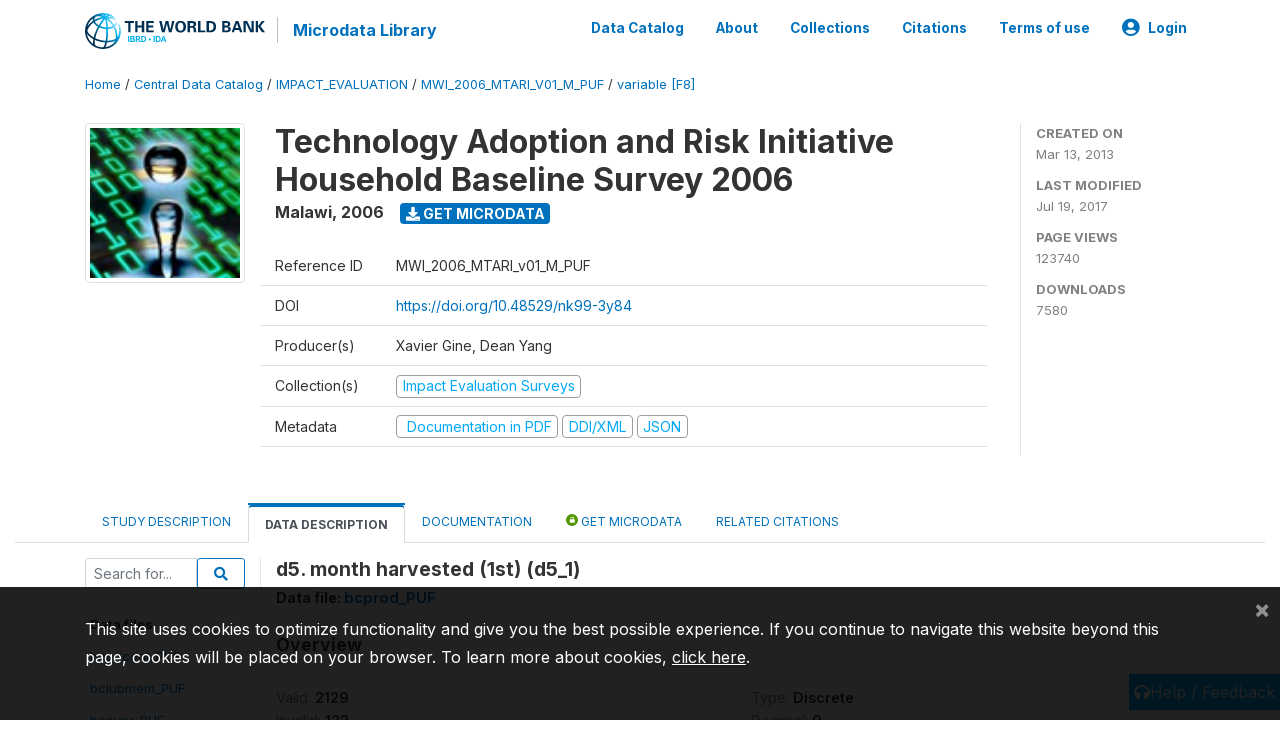

--- FILE ---
content_type: application/javascript; charset=utf-8
request_url: https://by2.uservoice.com/t2/136660/web/track.js?_=1762777478498&s=0&c=__uvSessionData0&d=eyJlIjp7InUiOiJodHRwczovL21pY3JvZGF0YS53b3JsZGJhbmsub3JnL2luZGV4LnBocC9jYXRhbG9nLzE1NDEvdmFyaWFibGUvRjgvVjIxND9uYW1lPWQ1XzEiLCJyIjoiIn19
body_size: 22
content:
__uvSessionData0({"uvts":"9c9ede0b-23ac-424c-4ea7-c6b3dfaa9554"});